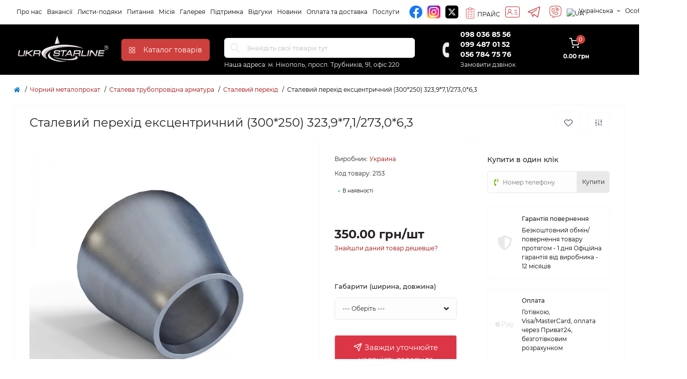

--- FILE ---
content_type: text/html; charset=utf-8
request_url: https://ukrstarline.ua/chornyj-metaloprokat/staleva-truboprovidna-armatura/stalevyj-perehid/stalevyj-perehid-ekscentrychnyj-300*250-323-9*7-1-273-0*6-3
body_size: 20779
content:
<!DOCTYPE html>
<!--[if IE]><![endif]-->
<!--[if IE 8 ]><html dir="ltr" lang="uk" class="ie8"><![endif]-->
<!--[if IE 9 ]><html dir="ltr" lang="uk" class="ie9"><![endif]-->
<!--[if (gt IE 9)|!(IE)]><!-->
<html dir="ltr" lang="uk" class="body-product">
<!--<![endif]-->
<head prefix="og:http://ogp.me/ns# fb:http://ogp.me/ns/fb# product:http://ogp.me/ns/product#">
<meta charset="UTF-8" />
<meta name="viewport" content="width=device-width, initial-scale=1.0">
<meta http-equiv="X-UA-Compatible" content="IE=edge">
<link rel="preconnect" href="https://example.com" />
<title>Купити Сталевий перехід ексцентричний (300*250) 323,9*7,1/273,0*6,3</title>
<meta property="og:title" content="Купити Сталевий перехід ексцентричний (300*250) 323,9*7,1/273,0*6,3" />
<meta property="og:description" content="Сталевий перехід ексцентричний (300*250) 323,9*7,1/273,0*6,3 2153 - купити в Україні за найнижчими цінами. Замовити з доставкою. Консультація професіоналів * Великий асортимент! УКРСТАРЛАЙН" />
<meta property="og:site_name" content="Укрстарлайн - ТОП постачальник України" />
<meta property="og:url" content="https://ukrstarline.ua/chornyj-metaloprokat/staleva-truboprovidna-armatura/stalevyj-perehid/stalevyj-perehid-ekscentrychnyj-300*250-323-9*7-1-273-0*6-3" />
<meta property="og:image" content="https://ukrstarline.ua/image/catalog/easyphoto/2153/catalog-product-perekhod-jpg-1.jpg" />
<meta property="og:image:type" content="image/jpeg" />
<meta property="og:image:width" content="1500" />
<meta property="og:image:height" content="1500" />
<meta property="og:image:alt" content="Сталевий перехід ексцентричний (300*250) 323,9*7,1/273,0*6,3" />
<meta property="og:type" content="product" />
<base href="https://ukrstarline.ua/" />
<meta name="description" content="Сталевий перехід ексцентричний (300*250) 323,9*7,1/273,0*6,3 2153 - купити в Україні за найнижчими цінами. Замовити з доставкою. Консультація професіоналів * Великий асортимент! УКРСТАРЛАЙН" />
<meta name="keywords" content="Сталевий перехід ексцентричний (300*250) 323,9*7,1/273,0*6,3,  Сталева Трубопровідна арматура" />
<link rel="preload" as="style" href="min/cache/382dd707221eef062879449bf4a736ca.css?20250805055940">
<link href="min/cache/382dd707221eef062879449bf4a736ca.css?20250805055940" rel="stylesheet" media="screen" />


	  


        
      
<link href="https://ukrstarline.ua/chornyj-metaloprokat/staleva-truboprovidna-armatura/stalevyj-perehid/stalevyj-perehid-ekscentrychnyj-300*250-323-9*7-1-273-0*6-3" rel="canonical" />
<link href="https://ukrstarline.ua/image/catalog/Brand Slider/logos.png" rel="icon" />
<link rel="stylesheet" href="https://cdnjs.cloudflare.com/ajax/libs/font-awesome/7.0.1/css/all.min.css"/>
<script id="dataFonts">
    let octFonts = localStorage.getItem('octFonts');
    if (octFonts !== null) {
        var octHead  = document.getElementsByTagName('head')[0];
        var octLink  = document.createElement('link');
        octLink.rel  = 'stylesheet';
        octLink.type = 'text/css';
        octLink.href = location.protocol + '//' + location.host + '/catalog/view/theme/oct_remarket/stylesheet/oct-fonts.css';
        octLink.media = 'all';
        octHead.appendChild(octLink);
    }
</script>


 



 

<link rel="alternate" hreflang="en" href="https://ukrstarline.ua/en/black-rolled-metal/steel-pipe-fittings/steel-transition/steel-transition-eccentric-300-*-250-323-9-*-7-1-273-0-*-6-3" />
<link rel="alternate" hreflang="uk" href="https://ukrstarline.ua/chornyj-metaloprokat/staleva-truboprovidna-armatura/stalevyj-perehid/stalevyj-perehid-ekscentrychnyj-300*250-323-9*7-1-273-0*6-3" />
<link rel="alternate" hreflang="ru" href="https://ukrstarline.ua/ru/chernyj-metalloprokat/stalnaya-truboprovodnaya-armatura/stalnoj-perehod/stalnoj-perehod-ekscentricheskij-300*250-323-9*7-1-273-0*6-3" />
<style>
								#block0-1 i {color: rgb(0, 0, 0);}
				
								#block0-1 .rm-advantages-item-title {color: rgb(39, 35, 35);}
				
								#block0-1 .rm-advantages-item-text {color: rgb(0, 0, 0);}
				
								#block0-1:hover i, #block0-1:hover .rm-advantages-item-title {color: rgb(158, 4, 0);}
					        
								#block0-2 i {color: rgb(0, 0, 0);}
				
								#block0-2 .rm-advantages-item-title {color: rgb(39, 35, 35);}
				
								#block0-2 .rm-advantages-item-text {color: rgb(0, 0, 0);}
				
								#block0-2:hover i, #block0-2:hover .rm-advantages-item-title {color: rgb(158, 4, 0);}
					        
								#block0-3 i {color: rgb(0, 0, 0);}
				
								#block0-3 .rm-advantages-item-title {color: rgb(39, 35, 35);}
				
								#block0-3 .rm-advantages-item-text {color: rgb(0, 0, 0);}
				
								#block0-3:hover i, #block0-3:hover .rm-advantages-item-title {color: rgb(158, 4, 0);}
					        
								#block0-4 i {color: rgb(0, 0, 0);}
				
								#block0-4 .rm-advantages-item-title {color: rgb(39, 35, 35);}
				
								#block0-4 .rm-advantages-item-text {color: rgb(0, 0, 0);}
				
								#block0-4:hover i, #block0-4:hover .rm-advantages-item-title {color: rgb(158, 4, 0);}
					        
								#block0-5 i {color: rgb(0, 0, 0);}
				
								#block0-5 .rm-advantages-item-title {color: rgb(39, 35, 35);}
				
								#block0-5 .rm-advantages-item-text {color: rgb(0, 0, 0);}
				
								#block0-5:hover i, #block0-5:hover .rm-advantages-item-title {color: rgb(158, 4, 0);}
					        
								#block0-6 i {color: rgb(0, 0, 0);}
				
								#block0-6 .rm-advantages-item-title {color: rgb(39, 35, 35);}
				
								#block0-6 .rm-advantages-item-text {color: rgb(0, 0, 0);}
				
								#block0-6:hover i, #block0-6:hover .rm-advantages-item-title {color: rgb(158, 4, 0);}
					        
    .modal-overlay * {
    -webkit-box-sizing: border-box;
    -moz-box-sizing: border-box;
    box-sizing: border-box;
     
}
 
.modal-overlay *:before,
.modal-overlay *:after {
    -webkit-box-sizing: border-box;
    -moz-box-sizing: border-box;
    box-sizing: border-box;
}
 
.modal-overlay {
    position: fixed;
    top: 0;
    left: 0;
    right: 0;
    bottom: 0;
    background: rgba(0, 0, 0, .6);
    overflow: auto;
    z-index: 999;
    transition: .4s all;
    opacity: 0;
    visibility: hidden;
    cursor: pointer;
}
 
.modal-overlay_visible {
    opacity: 1;
    visibility: visible;
}
 
.modal-table {
    display: table;
    width: 100%;
    height: 100%;
}
 
.modal-table-cell {
    display: table-cell;
    vertical-align: middle;
    text-align: center;
    padding: 0 15px;
}
 
.modal-overlay .modal-block {
    transition: .4s all;
    display: inline-block;
    padding: 18px 44px 20px 30px;
    max-width: 400px;
    width: 100%;
    background: #fff;
    box-shadow: 0px 4px 8px rgba(0, 0, 0, .25);
    color: #333;
    text-align: left;
    font-family: Arial;
    margin: 30px 0;
    transform: translate(0, 20%);
    position: relative;
    border-radius: 4px 6px 4px 4px;
    cursor: auto;
    font-size: 16px;
}
 
.modal-overlay_visible .modal-block {
    transform: translate(0);
}
 
.modal__header {
    font-size: 22px;
    font-weight: 400;
    padding: 0 0 30px 0;
}
 
.modal__close {
    position: absolute;
    right: 10px;
    top: 0;
    background: #cd403e;
    width: 25px;
    height: 25px;
    border-radius: 0 0 4px 4px;
    transition: .4s all;
}
 
.modal__close:hover {
    background: #ed5f55;
    cursor: pointer;
}
#callback-form.modal-block {
	opacity: 1;
}
.modal__close:before,
.modal__close:after {
    content: "";
    display: block;
    height: 16px;
    width: 2px;
    transform: rotate(45deg);
    background: #fff;
    position: absolute;
    left: 0;
    right: 0;
    margin: auto;
    top: 0;
    bottom: 0;
}
 
.modal__close:after {
    transform: rotate(-45deg);
}
 
.modal__content label {
    font-size:13px;
    color:#777;
    margin:0;
}
 
.modal-overlay .item {
    position: relative;
}
 
.modal-overlay .item label.error {
    font-size: 12px;
    position: absolute;
    right: 8px;
    bottom: 0px;
    color: #fff;
    background-color: rgba(220,93,107,0.6);
    border-radius: 2px;
    padding: 0px 6px;
    line-height: 17px;
}
 
.theme_buttons a, .theme_button {
    font-size: 16px;
    font-weight: 500;
    padding: 14px 30px 15px;
    margin-bottom: 4px;
    line-height: 1;
    display: inline-block;
    min-width: 8.5em;
    text-align: center;
    color: #fff;
    border: none;
    background-color: #cd403e;
    border-radius: 0px;
    position: relative;
    -webkit-transition: all 0.4s linear 0s;
    transition: all 0.4s linear 0s;
}
.modal-overlay .red, .modal-overlay .required {
    color: #fa5c5d;
}
</style></head>
<body>
<nav id="rm_mobile_nav" class="d-lg-none fixed-top d-flex align-items-center justify-content-between">
    <button type="button" id="rm_mobile_menu_button" class="rm-btn primary rm_mobile_sidebar_toggle" onclick="rmSidebar('Меню', 'menu');" aria-label="Menu">
        <span class="rm-btn-icon">
            <span></span>
            <span></span>
            <span></span>
        </span>
    </button>
    <div class="rm-mobile-nav-buttons d-flex">
                <button type="button"  class="rm-mobile-nav-buttons-btn rm-mobile-locatons-btn" onclick="rmSidebar('Наша адреса', 'locations');" aria-label="Locations">
            <img src="catalog/view/theme/oct_remarket/img/sprite.svg#include--mobile-locations-icon" alt="" width="20" height="20">
        </button>
                        <button type="button" class="rm-mobile-nav-buttons-btn rm-mobile-contacts-btn" onclick="rmSidebar('Контакти', 'contacts');" aria-label="Contacts">
            <img src="catalog/view/theme/oct_remarket/img/sprite.svg#include--mobile-contacts-icon" alt="" width="21" height="21">
        </button>
            </div>
</nav>

<div id="rm_sidebar" class="rm-sidebar">
    <div class="rm-sidebar-content">
        <div class="rm-sidebar-title d-flex alig-items-center justify-content-between">
            <span class="rm-sidebar-title-text">Меню</span>
            <span class="rm-sidebar-title-close modal-close">
                <span aria-hidden="true" class="modal-close-icon modal-close-left"></span>
                <span aria-hidden="true" class="modal-close-icon modal-close-right"></span>
            </span>
        </div>
        <div id="rm_sidebar_content"></div>
    </div>
</div>
	<div class="container d-flex justify-content-between " style="
    justify-content: end!important;
">
<ul class="top-nav-info-list list-unstyled d-flex align-items-center text-uppercase">
		
		</ul>
		</div>
<nav id="top" class="top-nav d-none d-lg-block">

	<div class="container d-flex justify-content-between">
	  			<ul class="top-nav-info-list list-unstyled d-flex align-items-center text-uppercase">
						<li><a href="/ua/about-us">Про нас</a></li>
						<li><a href="/vacancies">Вакансії</a></li>
						<li><a href="/podyaky">Листи-подяки</a></li>
						<li><a href="/faq">Питання</a></li>
						<li><a href="/misiya-cinnosti">Місія</a></li>
						<li><a href="/photo-galerie">Галерея</a></li>
						<li><a href="/ua/kontakty">Підтримка</a></li>
						<li><a href="/ua/vidguki">Відгуки</a></li>
						<li><a href="/ua/blog-ua">Новини</a></li>
						<li><a href="/ua/payment">Оплата та доставка</a></li>
						<li><a href="/ua/poslugy">Послуги</a></li>
							<li><a title="facebook" target="_blank" href="https://facebook.com/ukrstarline"><span class="facebook"></span></a></li>
			<li><a title="instagram" target="_blank" href="https://instagram.com/ukrstarline"><span class="instagram"></span></a></li>
			<li><a title="x" target="_blank" href="https://twitter.com/ukrstarline"><span class="twitter"></span></a></li>
			<li class="price_prod"><a href="/Price.doc">ПРАЙС</a></li>
			<li class="card" style="
    border: 0;
    padding: 0;
"><a href="image/cache/catalog/image/ukrstarline_card.webp" download="card"><img width="29" height="22" alt="Card" title="Card" src="image/cache/catalog/image/card_ico.webp"></a></li>
<li><a title="telegram" href="https://t.me/ukrstarline02"><span class="telegram"></span></a></li>
<li><a title="viber" href="viber://chat?number=%2B380980368556"><span class="viber"></span></a></li>
		</ul>
				<div class="top-nav-account-links list-unstyled d-flex">
				<div id="oct_desktop_language" class="top-nav-account-links-item rm-dropdown-box">
		<div id="language" class="language">
			<button class="btn-lang rm-dropdown-toggle d-flex align-items-center">
																						<img src="catalog/language/uk-ua/uk-ua.png" alt="UA" title="UA" class="lang" width="16" height="11"/>
												<span>Українська</span>
																														</button>
			<div id="form-language">
				<div class="rm-dropdown">
					<ul class="rm-dropdown-inner list-unstyled">
																					<li>
									<button class="btn-block language-select active-item" onclick="lm_deleteCookie('languageauto'); window.location = 'https://ukrstarline.ua/chornyj-metaloprokat/staleva-truboprovidna-armatura/stalevyj-perehid/stalevyj-perehid-ekscentrychnyj-300*250-323-9*7-1-273-0*6-3'">
																					<img src="catalog/language/uk-ua/uk-ua.png" alt="UA" title="UA" width="16" height="11"/>
																				UA</button>
								</li>
																												<li>
									<button class="btn-block language-select" onclick="lm_setCookie('languageauto', '1', {expires: 180}); window.location = 'https://ukrstarline.ua/ru/chernyj-metalloprokat/stalnaya-truboprovodnaya-armatura/stalnoj-perehod/stalnoj-perehod-ekscentricheskij-300*250-323-9*7-1-273-0*6-3'">
																					<img src="catalog/language/ru-ru/ru-ru.png" alt="RU" title="RU" width="16" height="11"/>
																				RU</button>
								</li>
																												<li>
									<button class="btn-block language-select" onclick="lm_setCookie('languageauto', '1', {expires: 180}); window.location = 'https://ukrstarline.ua/en/black-rolled-metal/steel-pipe-fittings/steel-transition/steel-transition-eccentric-300-*-250-323-9-*-7-1-273-0-*-6-3'">
																					<img src="catalog/language/en-gb/en-gb.png" alt="EN" title="EN" width="16" height="11"/>
																				EN</button>
								</li>
																		</ul>
				</div>
			</div>
		</div>
	</div>


			
            			<div class="top-nav-account-links-item rm-dropdown-box">
								<span onclick="octPopupLogin();" title="Особистий кабінет" class="d-flex align-items-center" role="button" aria-haspopup="true">Особистий кабінет</span>
					        </div>
            		</div>
	</div>
</nav>
<header>
  <div class="container-fluid container-sm">
    <div class="row align-items-center flex-column flex-md-row">
		    	<div class="col-md-3 col-lg-2 order-0" style="
    margin: 0;
    padding: 0;
">
            <div id="logo" class="d-flex align-items-center justify-content-center">
    			    			<a href="https://ukrstarline.ua/">
    				<img src="https://ukrstarline.ua/image/catalog/logo.png" style="
    width: 190px;
" title="Укрстарлайн - ТОП постачальник України" alt="Укрстарлайн - ТОП постачальник України" class="img-fluid" width="141" height="64" />
    			</a>
    			            </div>
		</div>
		        <div class="col-2 d-none d-lg-block order-1">
            <button id="menu_toggle_button2" onclick="rmSidebar('Меню', 'menu');" type="button" aria-label="Каталог товарів" class="rm-btn primary d-flex align-items-center justify-content-between">
                <span class="rm-btn-icon">
                    <img class="catalog-icon" src="catalog/view/theme/oct_remarket/img/sprite.svg#include--footer-catalog-icon" alt="" width="14" height="14">
                 
                </span>
                <span class="rm-btn-text">Каталог товарів</span>
            </button>
        </div>
        <div class="col-12 col-md-6 col-lg-4 order-3 order-md-2 mt-lg-2 mt-xl-3">
            <form id="search" class="rm-search">
    <input id="input_search" type="text" name="search" value="" placeholder="Знайдіть свої товари тут" class="w-100 h-100">
    <button type="button" aria-label="Search" id="rm-search-button" class="btn-search d-flex align-items-center justify-content-center"><img src="catalog/view/theme/oct_remarket/img/sprite.svg#include--header-search-icon" alt="" width="20" height="20" /></button>
	<div id="rm_livesearch_close" onclick="clearLiveSearch();" class="d-flex align-items-center justify-content-center"><img src="catalog/view/theme/oct_remarket/img/sprite.svg#include--livesearch-close-icon" alt="" width="25" height="25" /></div>
	<div id="rm_livesearch"></div>
</form>



                		<div class="rm-header-address d-none d-lg-block">
    	        <div class="rm-dropdown-box w-100">
                    <div class="rm-dropdown-toggle">
                        <span>Наша адреса:</span>
                        <span class="rm-header-address-link">м. Нікополь, просп. Трубників, 91, офіс 220</span>
                    </div>
					     			</div>
    		</div>
    		        </div>
				<div class="col-12 col-md-3 col-lg-2 d-none d-md-flex justify-content-center order-2 order-md-3">
          <div class="rm-header-phones d-flex align-items-center">
            <div class="rm-header-phones-icon">
              <img src="catalog/view/theme/oct_remarket/img/sprite.svg#include--header-phones-icon" alt="" width="30" height="30">
            </div>
            <div class="rm-header-phones-list">
                        <a href="tel:0980368556" class="rm-header-phones-list-item">098 036 85 56</a>
                        <a href="tel:0994870152" class="rm-header-phones-list-item">099 487 01 52</a>
                        <a href="tel:0567847576" class="rm-header-phones-list-item">056 784 75 76</a>
                        			<span class="rm-header-phones-list-link blue-link rm-phone-link" onclick="octPopupCallPhone();">Замовити дзвінок</span>
			            </div>
          </div>
        </div>
                <div class="col-md-2 d-lg-flex justify-content-center order-4">
            <button title="Кошик" id="cart" class="rm-header-cart d-flex flex-column align-items-center" type="button" onclick="octPopupCart();">
<span class="rm-header-cart-icon position-relative">
    <img src="catalog/view/theme/oct_remarket/img/sprite.svg#include--header-cart-icon" alt="cart-icon" width="21" height="21">
    <span class="rm-header-cart-quantity">0</span>
</span>
<span class="rm-header-cart-text">0.00 грн</span>
</button>

        </div>
      
    </div>
  </div>
</header>

<div id="product-product" class="container">
    <nav aria-label="breadcrumb">
	<ul class="breadcrumb rm-breadcrumb">
						<li class="breadcrumb-item rm-breadcrumb-item"><a href="https://ukrstarline.ua/"><i class="fa fa-home"></i></a></li>
								<li class="breadcrumb-item rm-breadcrumb-item"><a href="https://ukrstarline.ua/chornyj-metaloprokat">Чорний металопрокат</a></li>
								<li class="breadcrumb-item rm-breadcrumb-item"><a href="https://ukrstarline.ua/chornyj-metaloprokat/staleva-truboprovidna-armatura">Сталева трубопровідна арматура</a></li>
								<li class="breadcrumb-item rm-breadcrumb-item"><a href="https://ukrstarline.ua/chornyj-metaloprokat/staleva-truboprovidna-armatura/stalevyj-perehid">Сталевий перехід</a></li>
								<li class="breadcrumb-item rm-breadcrumb-item">Сталевий перехід ексцентричний (300*250) 323,9*7,1/273,0*6,3</li>
				</ul>
</nav>


    <div class="content-top-box"></div>
    <div class="rm-product-mobile-fixed fixed-bottom d-lg-none d-flex align-items-center justify-content-between w-100">
        <div class="rm-product-mobile-fixed-price d-flex flex-column">
                            <span class="rm-product-mobile-fixed-price-new">350.00 грн<div style="
    margin-bottom: 6px;
    font-size: 16px;
    line-height: 29px; 
    font-weight: 700; 
    display: inline-block; 
">/шт</div></span>
                    </div>
        <div class="rm-product-mobile-fixed-buttons d-flex align-items-center">
            <button type="button" class="rm-btn wishlist" onclick="wishlist.add('2153');" title="В закладки">
                <span class="rm-btn-icon"><img src="catalog/view/theme/oct_remarket/img/sprite.svg#include--fixed-product-button-wishlist-icon" alt="В закладки" width="20" height="17"></span>
            </button>
            <button type="button" class="rm-btn compare" onclick="compare.add('2153');" title="До порівняння">
                <span class="rm-btn-icon"><img src="catalog/view/theme/oct_remarket/img/sprite.svg#include--fixed-product-button-compare-icon" alt="До порівняння" width="18" height="18"></span>
            </button>
                        <button type="button" name="button" class="rm-btn secondary rm-product-one-click-btn d-flex align-items-center" onclick="octPopPurchase('2153')">
                <span class="rm-cart-btn-icon"></span>
                <span class="rm-btn-text">Купити</span>
            </button>
                    </div>
    </div>
    <main>
        <div id="content" class="rm-content rm-product">
            <div class="rm-product-top d-flex flex-column flex-md-row align-items-center justify-content-between">
                <div class="rm-product-title order-1 order-md-0"><h1>Сталевий перехід ексцентричний (300*250) 323,9*7,1/273,0*6,3</h1></div>
                                <div class="d-none d-lg-flex align-items-center flex-column flex-lg-row rm-product-top-buttons order-0 order-md-1">
                    <button type="button" class="rm-product-top-button rm-product-top-button-wishlist d-flex align-items-center justify-content-center" onclick="wishlist.add('2153');" title="В закладки">
                        <span class="rm-product-top-button-icon"></span>
                        <span class="rm-product-top-button-text d-lg-none">В закладки</span>
                    </button>
                    <button type="button" class="rm-product-top-button rm-product-top-button-compare d-flex align-items-center justify-content-center" onclick="compare.add('2153');" title="До порівняння">
                        <span class="rm-product-top-button-icon"></span>
                        <span class="rm-product-top-button-text d-lg-none">До порівняння</span>
                    </button>
                </div>
                            </div>
            <div class="row no-gutters">
                <div class="col-lg-12 col-xl-6">
                    <div class="rm-product-images h-100">
            			                                                                                    <div class="rm-product-images-main">
                                    <div class="rm-product-slide">
                                        <a href="https://ukrstarline.ua/image/cache/webp/catalog/easyphoto/2153/catalog-product-perekhod-jpg-1-700x700.webp" class="oct-gallery" onclick="return false;">
                                            <img src="https://ukrstarline.ua/image/cache/webp/catalog/easyphoto/2153/catalog-product-perekhod-jpg-1-700x700.webp" class="img-fluid" alt="Сталевий перехід ексцентричний (300*250) 323,9*7,1/273,0*6,3 замовити" title="Сталевий перехід ексцентричний (300*250) 323,9*7,1/273,0*6,3 фото" width="700" height="700" />
                                        </a>
                                    </div>
                                                                    </div>
                                                                                    
                                            </div>
                </div>
                <div id="product" class="col-md-6 col-lg-6 col-xl-3">
                    <div class="rm-product-center h-100">
                        <div class="rm-product-center-info">
                                                            <div class="rm-product-center-info-item">
                                    <span class="rm-product-center-info-item-title">Виробник:</span>
                                    <span>
                                        <a href="https://ukrstarline.ua/ukraina-2">Украина</a>
                                    </span>
                                </div>
                                                                                        <div class="rm-product-center-info-item">
                                    <span class="rm-product-center-info-item-title">Код товару:</span>
                                    <span>2153</span>
                                </div>
                                                                                    <div class="rm-module-stock">В наявності</div>
                        </div>
                                                <div class="rm-product-center-price">
                           <span>                               350.00 грн</span><div style="
    margin-bottom: 6px;
    font-size: 24px;
    line-height: 29px; 
    font-weight: 700; 
    display: inline-block; 
">/шт</div>
                                                                                                                                			<div class="rm-product-found-cheaper blue-link" onclick="octPopupFoundCheaper('2153');">Знайшли даний товар дешевше?</div>
                			                        </div>
                                                                                                        <div id="rm-product-options-box" class="rm-product-center-options">
                                                                                                                                                        <div class="form-group">
                                                <label class="rm-control-label" for="input-option7718">Габарити (ширина, довжина)
                                                 
                                                </label>
                                                <select name="option[7718]" id="input-option7718" class="rm-select form-control">
                                                    <option value=""> --- Оберіть --- </option>
                                                                                                            <option value="18007">ндл
                                                                                                                    </option>
                                                                                                    </select>
                                            </div>
                                                                                                                                                                                                                                                                                                                                                                                                                                                                                                                                                                        </div>
                                                        							<button type="button" class="product-page__buy-btn modal-link alert alert-danger" data-modal-id="1" style="background: #dc3545;color: #fff;"><i class="fa-regular fa-paper-plane"></i> 
                                Завжди уточнюйте наявність товару та актуальну ціну																                            </button>
                            <div class="rm-product-center-buttons">
                                <div class="d-flex align-items-center justify-content-between">
                                    <div class="d-flex align-items-center justify-content-between">
                                        <div class="btn-group rm-product-quantity" role="group">
                                            <input type="text" class="form-control" name="quantity" value="1" id="input-quantity" aria-label="Quantity"/>
                                            <div class="d-flex flex-column">
                                                <button type="button" aria-label="Plus" class="rm-product-quantity-btn-plus d-flex align-items-center justify-content-center" onclick="updateValueProduct(false, true, false);">
                                                    <span></span></button>
                                                <div class="rm-product-quantity-btn-border"></div>
                                                <button type="button" aria-label="Minus" class="rm-product-quantity-btn-minus d-flex align-items-center justify-content-center" onclick="updateValueProduct(true, false, false);">
                                                    <span></span></button>
                                            </div>
                                            <input type="hidden" name="product_id" value="2153"/>
                                            <input type="hidden" id="min-product-quantity" value="1" name="min_quantity">
                                            <input type="hidden" id="max-product-quantity" value="10000" name="max_quantity">
                                        </div>
                                    </div>
                                    <button type="button" id="button-cart" data-loading-text="Завантаження..." class="rm-btn dark rm-product-btn rm-product-btn-cart d-flex align-items-center justify-content-center w-100">
                                        <span class="rm-cart-btn-icon"></span>
                                        <span class="rm-btn-text">До кошика</span>
                                    </button>
                                </div>
                                                    			<button type="button" class="rm-btn secondary rm-product-btn button-fast-order rm-product-one-click-btn w-100 text-center d-none d-sm-block" onclick="octPopPurchase('2153')"><span class="rm-btn-text">Швидке замовлення</span></button>
                    			                            </div>
                                            </div>
                </div>
                <div class="col-md-6 col-lg-6 col-xl-3">
                    <div class="rm-product-right">
                                    			<div class="rm-product-one-click">
	<form action="javascript:;" id="oct_purchase_byoneclick_form_product" method="post">
		<div class="rm-product-right-title">Купити в один клік</div>
		<div class="input-group">
			<input type="tel" name="telephone" placeholder="Номер телефону" id="one_click_input" class="one_click_input form-control">
						<input type="hidden" name="product_id" value="2153" />
						<input type="hidden" name="oct_byoneclick" value="1" />
						<span class="input-group-btn">
				<button class="rm-btn secondary rm-product-one-click-btn" type="button"><span class="rm-btn-text">Купити</span></button>
			</span>
		</div>
		 
	</form>
</div>




            			                                                                            <div class="rm-product-advantages">
                                                                <span class="rm-product-advantages-item d-flex align-items-center">
                                    <span class="rm-product-advantages-item-image">
                                        <i class="fas fa-shield-alt"></i>
                                    </span>
                                    <span class="rm-product-advantages-item-info d-flex flex-column">
                                        <a href="javascript:;"  class="rm-product-advantages-item-title">Гарантія повернення</a>
                                        <span class="rm-product-advantages-item-text">Безкоштовний обмін/повернення товару протягом - 1 дня

Офіційна гарантія від виробника - 12 місяців</span>
                                    </span>
                                </span>
                                                                <span class="rm-product-advantages-item d-flex align-items-center">
                                    <span class="rm-product-advantages-item-image">
                                        <i class="fab fa-apple-pay"></i>
                                    </span>
                                    <span class="rm-product-advantages-item-info d-flex flex-column">
                                        <a href="javascript:;"  class="rm-product-advantages-item-title">Оплата</a>
                                        <span class="rm-product-advantages-item-text">Готівкою, Visa/MasterCard, оплата через Приват24, безготівковим розрахунком</span>
                                    </span>
                                </span>
                                                            </div>
                            					                    </div>
                </div>
            </div>
        </div>
        <div class="row row-padding-top rm-product-tabs">
            <div class="col-12">
                <ul id="oct-tabs" class="nav nav-tabs">
                                            <li class="nav-item">
                            <a class="nav-link d-flex align-items-center active" data-toggle="tab" href="#product_description"><span class="nav-link-text">Опис товару</span></a>
                        </li>
                                                                <li class="nav-item">
                            <a class="nav-link d-flex align-items-center" data-toggle="tab" href="#product_attributes"><span class="nav-link-text">Характеристики</span></a>
                        </li>
                                                                                    <li class="nav-item">
                            <a class="nav-link d-flex align-items-center" data-toggle="tab" href="#product_questions"><span class="nav-link-text">Питання</span><span class="nav-link-qty">0</span></a>
                        </li>
                                                                            </ul>
            </div>
        </div>
        
        <div class="tab-content">
                            <div class="tab-pane rm-content rm-product-tabs-description show active" id="product_description">
                    <p>Сталевий перехід ексцентричний (300*250) 323,9*7,1/273,0*6,3 – деталь трубопроводу призначена для плавної зміни діаметра трубопроводу та є шматком труби, у якого різні діаметри на кінцях, встановлюються при монтажі трубопроводу на ділянках, де необхідно плавно перейти з одного діаметра на інший, тобто зменшити або збільшити кількість рідини, що транспортує . Іншими словами, використання даної деталі дозволяє оптимально розподіляти навантаження на різних ділянках трубопроводу, де необхідно – збільшити тиск та натисканням звуження труб або навпаки – зменшувати розширенням труб.</p><p>Переходи бувають:</p><p>концентричні, що умовно позначаються буквою «К»</p><p>ексцентричні, що умовно позначаються буквою "Е".</p><p>У концентричних переходів центри діаметрів вхідного та вихідного отвори розташовані на осі симетрії, а в ексцентричних – центри зміщення відносно один одного та розташовані на двох паралельних осях.</p><p>Ексцентричні переходи формою нагадують конус зі зміщеними основами, завдяки чому вони частіше використовуються в горизонтальних трубопроводах. Ексцентричні переходи допомагають уникнути застою речовини, що транспортується, а також, при необхідності ремонту, поточного технічного обслуговування трубопроводу або інших проблем, значно полегшує його звільнення від рідини.</p><p>Застосовуються концентричні переходи у різних галузях: нафтогазова промисловість, хімічна та енергетична промисловість, а також комунальна сфера тощо.</p><p>Залежно від властивостей потоку, що транспортується, і умов середовища переходи концентричні та ексцентричні можуть виготовлятися по сталі 20, 09Г2С, 15Х5М, 12Х18Н10Т і т.д.</p><p>У нас ви зможете придбати Сталевий перехід ексцентричний (300*250) 323,9*7,1/273,0*6,3, за найвигіднішою ціною в Україні. Широкий асортимент дозволяє нам швидко та якісно виконувати будь-які замовлення, допомагаючи вам у термін виконувати будь-які будівельні роботи.</p>
                 
                </div>
                                        <div class="tab-pane rm-content rm-product-tabs-attributes" id="product_attributes">
                                            <div class="rm-product-tabs-attributtes-list">
                            <div class="rm-product-tabs-attributtes-list-title">Основне</div>
                                                            <div class="rm-product-tabs-attributtes-list-item d-flex justify-content-between">
                                    <div>Діаметр</div>
                                    <div>108х3,6/57х2,9  139,7х4,0/76,1х2,9  108х3,6/48,2х2,9 133х4,0/76,1х2,9  133х4,0/108х3,6  108х6,0/57х4,0  139,7х6,3/114,3х6,3  114,3х3,6/60,3х2,9  426х12/273х8  114,3х3,6/48,3х2,6  108х3,6/48,3х2,6  108х8,0/88,9х6,0  108х3,6/88,9х3,2  108х4,0/57х4,0  114х5,0/76,1х5,0  139,7х6,3/60,3х4,5  57х2,9/33,7х2,6  57х3,0/32х3,0  48х3,0/42х3,0  48,3х2,6/42,4х2,6  мм</div>
                                </div>
                                                            <div class="rm-product-tabs-attributtes-list-item d-flex justify-content-between">
                                    <div>Матеріал</div>
                                    <div>Сталь</div>
                                </div>
                                                            <div class="rm-product-tabs-attributtes-list-item d-flex justify-content-between">
                                    <div>Вид за способом виготовлення</div>
                                    <div>безшовні (штамповані), зварені, точені, штампосварні, формовані</div>
                                </div>
                                                            <div class="rm-product-tabs-attributtes-list-item d-flex justify-content-between">
                                    <div>Вид за хімічним складом</div>
                                    <div>легована сталь, вуглецева сталь</div>
                                </div>
                                                            <div class="rm-product-tabs-attributtes-list-item d-flex justify-content-between">
                                    <div>Вид за призначенням</div>
                                    <div>Сталеві концентричні переходи застосовують на вертикальних та горизонтальних ділянках трубопроводу для плавних переходів з одного діаметра труб на інший, забезпечивши необхідну герметичність стиків. Конус оптимально розподіляє різницю показників тиску в трубах, знижуючи навантаження на стики та зварювальні шви. При зміні діаметра труби у бік зменшення тиск усередині труби підвищується, а водночас збільшується напір. Розширення діаметра, навпаки, дозволяє знизити тиск усередині труби, таким чином знявши з неї зайве навантаження. Враховуючи ці можливості, сталеві переходи виконують важливу функцію при плануванні навантажень, а також розподіл тиску всередині трубопроводів. Оцинковані сталеві концентричні переходи широко використовуються при облаштуванні трубопроводів у хімічній, нафтогазовій, комунальній, енергетичній та інших галузях промисловості. Призначені для з'єднань труб різного діаметра під час будівництва трубопроводів різного призначення. Деталь трубопроводу призначена для плавної зміни діаметра трубопроводу.</div>
                                </div>
                                                            <div class="rm-product-tabs-attributtes-list-item d-flex justify-content-between">
                                    <div>Тип</div>
                                    <div>Сталевий перехід</div>
                                </div>
                                                            <div class="rm-product-tabs-attributtes-list-item d-flex justify-content-between">
                                    <div>Країна виробник</div>
                                    <div>Україна</div>
                                </div>
                                                    </div>
                                    </div>
                                                <div class="tab-pane rm-content p-0 rm-product-tabs-questions" id="product_questions">
            <div class="rm-product-tabs-questions-top">
            <button type="button" class="rm-btn dark mb-3" data-toggle="modal" data-target="#rm-popup-faq">+ Додати питання</button>
                            <p class="my-3 text-center text-sm-left"><b>Немає питань про даний товар, станьте першим і задайте своє питання.</b></p>
        		
                        <div class="modal" id="rm-popup-faq" tabindex="-1" role="dialog" aria-hidden="true">
                <div class="modal-dialog modal-dialog-centered narrow" role="document">
                    <div class="modal-content">
                        <div class="modal-header">
                            <div class="modal-title">Додати питання</div>
                            <button type="button" class="modal-close" data-dismiss="modal" aria-label="Close">
                                <span aria-hidden="true" class="modal-close-icon modal-close-left"></span>
                                <span aria-hidden="true" class="modal-close-icon modal-close-right"></span>
                            </button>
                        </div>
                        <div class="modal-body">
                            <form id="form-faq" enctype="multipart/form-data" method="post">
                                <div class="pb-4">Якщо у Вас є питання по цьому товару, заповніть форму нижче, і ми відповімо найближчим часом.</div>
                                <div class="form-group">
                                    <input type="text" name="name"  class="form-control" id="faqInputName" placeholder="Ваше ім&#39я">
                                </div>
                                <div class="form-group pb-3">
                                    <label for="faqInputEmail" class="fsz-14 dark-text fw-500 pb-1">Email</label>
                                    <span class="small">(Щоб повідомити про відповідь)</span>
                                    <input type="text" name="email"  class="form-control" id="faqInputEmail" placeholder="Email">
                                </div>
                                <div class="form-group">
                                    <textarea id="faqText" name="text" class="form-control" placeholder="Ваше питання"></textarea>
                                </div>
                                <div class="form-group">
                                    
                                </div>
                                <button type="button" id="button-oct_faq" class="rm-btn dark">Продовжити</button>
                            </form>
                        </div>
                    </div>
                </div>
            </div>
        </div>
        </div>


                            		        </div>
    </main>
            <div id="rm-shop-advantages-0" class="rm-advantages">
	<div class="row row-padding-top">
			    	    	        			<div class="col-sm-6 col-md-4 col-xl-2">
							<a href="/ua/about-us" class="rm-advantages-item d-flex flex-sm-column justify-content-center justify-content-sm-start align-items-center text-sm-center" id="block0-1">
					<span class="rm-advantages-item-icon"><i class="fas fa-handshake"></i></span>
					<span class="d-flex flex-column align-items-start align-items-sm-center">
						<span class="rm-advantages-item-title">Більше 4500</span>
												<span class="rm-advantages-item-text">задоволених клієнтів</span>
											</span>
				</a>
						</div>
			
						    	        			<div class="col-sm-6 col-md-4 col-xl-2">
							<a href="/ua/about-us" class="rm-advantages-item d-flex flex-sm-column justify-content-center justify-content-sm-start align-items-center text-sm-center" id="block0-2">
					<span class="rm-advantages-item-icon"><i class="fas fa-clipboard-check"></i></span>
					<span class="d-flex flex-column align-items-start align-items-sm-center">
						<span class="rm-advantages-item-title">Більше 1000</span>
												<span class="rm-advantages-item-text">підписаних договорів про довгострокове співробітництво</span>
											</span>
				</a>
						</div>
			
						    	        			<div class="col-sm-6 col-md-4 col-xl-2">
							<a href="/ua/about-us" class="rm-advantages-item d-flex flex-sm-column justify-content-center justify-content-sm-start align-items-center text-sm-center" id="block0-3">
					<span class="rm-advantages-item-icon"><i class="fas fa-shipping-fast"></i></span>
					<span class="d-flex flex-column align-items-start align-items-sm-center">
						<span class="rm-advantages-item-title">Доставка по регіонам</span>
												<span class="rm-advantages-item-text">24 області України</span>
											</span>
				</a>
						</div>
			
						    	        			<div class="col-sm-6 col-md-4 col-xl-2">
							<a href="/ua/about-us" class="rm-advantages-item d-flex flex-sm-column justify-content-center justify-content-sm-start align-items-center text-sm-center" id="block0-4">
					<span class="rm-advantages-item-icon"><i class="far fa-list-alt"></i></span>
					<span class="d-flex flex-column align-items-start align-items-sm-center">
						<span class="rm-advantages-item-title">8000 товарів</span>
												<span class="rm-advantages-item-text">Асортимент в каталозі</span>
											</span>
				</a>
						</div>
			
						    	        			<div class="col-sm-6 col-md-4 col-xl-2">
							<a href="/ua/about-us" class="rm-advantages-item d-flex flex-sm-column justify-content-center justify-content-sm-start align-items-center text-sm-center" id="block0-5">
					<span class="rm-advantages-item-icon"><i class="fas fa-trophy"></i></span>
					<span class="d-flex flex-column align-items-start align-items-sm-center">
						<span class="rm-advantages-item-title">Більше 10 років</span>
												<span class="rm-advantages-item-text">працюємо на ринку України</span>
											</span>
				</a>
						</div>
			
						    	        			<div class="col-sm-6 col-md-4 col-xl-2">
							<a href="/ua/about-us" class="rm-advantages-item d-flex flex-sm-column justify-content-center justify-content-sm-start align-items-center text-sm-center" id="block0-6">
					<span class="rm-advantages-item-icon"><i class="fas fa-shield-alt"></i></span>
					<span class="d-flex flex-column align-items-start align-items-sm-center">
						<span class="rm-advantages-item-title">Висока якість</span>
												<span class="rm-advantages-item-text">наш товар відповідає світовим стандартам</span>
											</span>
				</a>
						</div>
			
						</div>
</div>


</div>





<!-- Modal -->

<div class="modal-overlay" data-modal-id="1">
 
    <div class="modal-table">
 
        <div class="modal-table-cell">
 
            <form class="modal-block" id="callback-form">
                  <input type="hidden" id="modal_title" value="Сталевий перехід ексцентричний (300*250) 323,9*7,1/273,0*6,3"> 
                  <input type="hidden" id="modal_url" value=""> 
                <div class="modal__close"></div>
                <div class="modal__header">Уточнити наявність товару та актуальну ціну</div>
                <div class="modal__content">
                        <p class="contact-form-name item">
                            <label for="name">Ім'я</label>
                            <input type="text" value="" id="modal_name" class="form-control">
                        </p>
                        <p class="contact-form-email item">
                            <label for="email">Телефон<span class="required">*</span>
                            </label>
                            <input type="text" id="modal_phone" class="form-control" >
                        </p>
                        <p class="contact-form-submit text-center topmargin_30">
                            <button type="submit" id="contact_form_submit" name="contact_submit" class="theme_button color1 mt-2">Надіслати</button>
                        </p>
                </div>
            </form>
 
        </div>
 
    </div>
 
</div>


<footer>

	<div class="rm-footer">
		<div class="container">
	        <div class="row">
				<div class="col-12 col-md-6 col-lg-4 text-center text-lg-left rm-footer-first">
					<div class="rm-footer-mobile-inner">
													<div class="rm-footer-title">Слідкуйте за новинками та акціями:</div>
<form action="javascript:;" id="footer-subscribe" class="rm-footer-subscribe">
	<div class="input-group">
    	<input type="email" id="InputSubscribeEmail" class="form-control rm-input-with-btn" name="email" placeholder="Введіть ваш e-mail">
	    <button type="submit" id="footer-make-subscribe" class="rm-btn dark">Підпишіться</button>
	</div>
        <div class="form-checkbox-group">
        <label>
          <input type="checkbox" class="rm-form-checkbox-input" name="agree" id="oct-scales-static">
          <span class="check-box"></span>
          Я прочитав <a href="https://ukrstarline.ua/politika" target="_blank">Політика конфіденційності</a> і згоден з вимогами
        </label>
    </div>
    </form>


																			<div class="rm-footer-title">Наша адреса:</div>
							<div class="rm-footer-text rm-footer-address">м. Нікополь, просп. Трубників, 91, офіс 220</div>
																			<div class="rm-footer-title">Зателефонуйте нам:</div>
							<div class="list-unstyled rm-footer-phones">
																<div class="d-flex align-items-center justify-content-center justify-content-lg-start">
									
									<a href="tel:0980368556">098 036 85 56</a>
								</div>
																<div class="d-flex align-items-center justify-content-center justify-content-lg-start">
									
									<a href="tel:0994870152">099 487 01 52</a>
								</div>
																<div class="d-flex align-items-center justify-content-center justify-content-lg-start">
									
									<a href="tel:0567847576">056 784 75 76</a>
								</div>
																						<a href="mailto:sales@ukrstarline.ua" class="rm-footer-mail-link">sales@ukrstarline.ua</a>
													</div>
																			<span onclick="octPopupCallPhone()" class="rm-footer-phones-link rm-phone-link">Передзвоніть мені</span>
												<div class="rm-footer-contacts-btn d-md-none">
							<a href="/uk/kontakty" class="rm-btn secondary"><span class="rm-btn-text">До контактів</span></a>
						</div>
					</div>
				</div>
				<div class="col-12 col-md-6 col-lg-3 text-center text-lg-left rm-footer-second">
					<div class="rm-footer-mobile-inner">
																		
						<ul class="rm-footer-payments-list list-unstyled d-flex align-items-center justify-content-center justify-content-lg-start">
														<li class="rm-footer-payments-item privat24"></li>
																					<li class="rm-footer-payments-item visa"></li>
																												<li class="rm-footer-payments-item liqpay"></li>
																												<li class="rm-footer-payments-item mastercard"></li>
																											</ul>
					</div>
				</div>
					            <div class="col-12 col-md-6 col-lg-3 text-md-center text-lg-left rm-footer-third">
					<div class="rm-footer-mobile-inner white">
		            	<div class="rm-footer-title rm-footer-title-toggle d-flex align-items-center justify-content-md-center justify-content-lg-start">
							<span class="rm-footer-title-toggle-icon d-md-none">
								<img src="catalog/view/theme/oct_remarket/img/sprite.svg#include--footer-categories-icon" alt="" width="14" height="14" />
							</span>
							<span class="rm-footer-title-toggle-text">Популярне</span>
							<span class="rm-footer-title-toggle-btn d-md-none">
								<img src="catalog/view/theme/oct_remarket/img/sprite.svg#include--footer-toggle-icon" alt="" width="18" height="12" />
							</span>
			            </div>
		                <ul class="rm-footer-links-list list-unstyled">
		                			                    <li><a href="https://ukrstarline.ua/kolorovyj-prokat-ta-splavy/mid/midnyj-lyst" title="Мідний лист">Мідний лист</a></li>
		                    		                    <li><a href="https://ukrstarline.ua/nerzhaviyuchyj-metaloprokat/nerzhaviyuchyj-lyst/nerzhaviyuchyj-lyst-08h18n10-12h18n10t-aisi304-aisi321" title="Нержавіючий лист 08Х18Н10/12Х18Н10Т (AISI304, AISI321)">Нержавіючий лист 08Х18Н10/12Х18Н10Т (AISI304, AISI321)</a></li>
		                    		                    <li><a href="https://ukrstarline.ua/chornyj-metaloprokat/staleva-truba/staleva-truba-holodnokatana-krugla" title="Сталева труба холоднокатана кругла">Сталева труба холоднокатана кругла</a></li>
		                    		                    <li><a href="https://ukrstarline.ua/ocynkovanyj-metaloprokat/ocynkovanyj-drit" title="Оцинкований дріт">Оцинкований дріт</a></li>
		                    		                    <li><a href="https://ukrstarline.ua/nerzhaviyuchyj-metaloprokat/nerzhaviyucha-sitka/sitka-tkana-nerzhaviyucha" title="Сітка ткана нержавіюча">Сітка ткана нержавіюча</a></li>
		                    		                    <li><a href="https://ukrstarline.ua/ocynkovanyj-metaloprokat/ocynkovana-smuga" title="Оцинкована смуга">Оцинкована смуга</a></li>
		                    		                    <li><a href="https://ukrstarline.ua/chornyj-metaloprokat/stalevyj-shestygrannyk/stalevyj-shestygrannyk-kalibrovanyj" title="Сталевий шестигранник калібрований">Сталевий шестигранник калібрований</a></li>
		                    		                    <li><a href="https://ukrstarline.ua/chornyj-metaloprokat/stalevyj-krug/stalevyj-krug-kalibrovanyj" title="Сталевий круг калібрований">Сталевий круг калібрований</a></li>
		                    		                    <li><a href="https://ukrstarline.ua/gumotehnichni-vyroby/paronit" title="Пароніт">Пароніт</a></li>
		                    		                    <li><a href="https://ukrstarline.ua/azbestocementni-vyroby/shnur-azbestovyj-shaon" title="Шнур азбестовий ШАОН">Шнур азбестовий ШАОН</a></li>
		                    		                    <li><a href="https://ukrstarline.ua/azbestocementni-vyroby/azbokarton-kaon" title="Азбокартон КАОН">Азбокартон КАОН</a></li>
		                    		                    <li><a href="https://ukrstarline.ua/plastmasy-ta-polimerni-materialy/sylikonovi-vyroby/sylikonovyj-ushilnyuvach" title="Силіконовий ущільнювач">Силіконовий ущільнювач</a></li>
		                    		                    <li><a href="https://ukrstarline.ua/azbestocementni-vyroby/azbestocementnyj-shyfer" title="Азбестоцементний шифер">Азбестоцементний шифер</a></li>
		                    		                </ul>
		            </div>
				</div>
	            	            	            <div class="col-12 col-md-6 col-lg-2 text-md-center text-lg-left rm-footer-fourth">
					<div class="rm-footer-mobile-inner white">
						<div class="rm-footer-title rm-footer-title-toggle d-flex align-items-center justify-content-md-center justify-content-lg-start">
							<span class="rm-footer-title-toggle-icon d-md-none"><img src="catalog/view/theme/oct_remarket/img/sprite.svg#include--footer-information-icon" alt="" width="16" height="16" /></span>
							<span class="rm-footer-title-toggle-text">Інформація</span>
							<span class="rm-footer-title-toggle-btn d-md-none">
								<img src="catalog/view/theme/oct_remarket/img/sprite.svg#include--footer-toggle-icon" alt="" width="18" height="12" />
							</span>
						</div>
		                <ul class="rm-footer-links-list list-unstyled">
		                    		                    <li><a href="https://ukrstarline.ua/vacancies" title="Вакансії">Вакансії</a></li>
		                    		                    <li><a href="https://ukrstarline.ua/dogovor-oferty" title="Договір оферти">Договір оферти</a></li>
		                    		                    <li><a href="https://ukrstarline.ua/podyaky" title="Листи-подяки">Листи-подяки</a></li>
		                    		                    <li><a href="https://ukrstarline.ua/misiya-cinnosti" title="Місія, цінності">Місія, цінності</a></li>
		                    		                    <li><a href="https://ukrstarline.ua/about-us" title="Про нас">Про нас</a></li>
		                    		                    <li><a href="https://ukrstarline.ua/kontakty" title="Служба підтримки">Служба підтримки</a></li>
		                    		                    <li><a href="https://ukrstarline.ua/photo-galerie" title="Фотогалерея">Фотогалерея</a></li>
		                    		                    <li><a href="https://ukrstarline.ua/politika" title="Політика конфіденційності">Політика конфіденційності</a></li>
		                    		                    <li><a href="https://ukrstarline.ua/index.php?route=account/return/add" title="Повернення товару">Повернення товару</a></li>
		                    		                    <li><a href="https://ukrstarline.ua/sitemap" title="Карта сайту">Карта сайту</a></li>
		                    		                    <li><a href="https://ukrstarline.ua/index.php?route=product/manufacturer" title="Виробники">Виробники</a></li>
		                    		                    <li><a href="https://ukrstarline.ua/index.php?route=account/voucher" title="Подарункові сертифікати">Подарункові сертифікати</a></li>
		                    		                    <li><a href="https://ukrstarline.ua/index.php?route=product/special" title="Акції">Акції</a></li>
		                    		                </ul>
		            </div>
				</div>
	            	        </div>
			<div class="row d-md-none">
				<div class="col-12">
					<button type="button" class="rm-btn primary rm-footer-catalog-btn w-100" onclick="rmSidebar('Меню', 'menu', 1);">
						<span class="rm-btn-icon">
							<img src="catalog/view/theme/oct_remarket/img/sprite.svg#include--footer-catalog-icon" alt="" width="14" height="14">
						</span>
						<span class="rm-btn-text">Каталог товарів</span>
					</button>
				</div>
			</div>
			<div class="row">
	            <div class="col-lg-12">
	                <div class="rm-footer-credits text-center">
						<div class="d-flex align-items-center justify-content-center">
							<span><img src="https://ukrstarline.ua/image/catalog/logo.png" style="width: 140px;" class="img-fluid" alt="УКРСТАРЛАЙН" width="141" height="64"></span>
						</div>
						© Заборонено - копіювання, розповсюдження або використання іншим способом будь-яких матеріалів, розміщених на даному сайті, без попередньої письмової згоди ТОВ "УКРСТАРЛАЙН", якому належать усі авторські права www.ukrstarline.ua
						<div class="text-center fsz-12">Сайт на 100% зроблений із вторинно перероблених пікселів</div>
					</div>
	            </div>
	        </div>
	    </div>
	</div>
	</footer><script src="min/cache/0d48f5cb3de2cfe4b6efbdd067f41112.js?20250805055940"></script>
<script src="catalog/view/javascript/madeshop.js" type="text/javascript" async></script>
<script src="catalog/view/theme/oct_remarket/js/jquery.inputmask.bundle.min.js"></script>
<script src="catalog/view/theme/oct_remarket/js/lozad.js"></script>

<script>
        (function(w,d,u){
                var s=d.createElement('script');s.async=true;s.src=u+'?'+(Date.now()/60000|0);
                var h=d.getElementsByTagName('script')[0];h.parentNode.insertBefore(s,h);
        })(window,document,'https://crm-ukrstarline.brionexi.com/upload/crm/site_button/loader_1_lwkm0m.js');
</script>
<script>

        document.addEventListener('copy', function(e) {
            e.preventDefault();
            var copiedText = window.getSelection().toString();
            var attributionText = "\n\nЦю інформацію взято з сайту ukrstarline.ua";
            var finalText = copiedText + attributionText;
            
            // Place the modified text back into the clipboard
            e.clipboardData.setData('text/plain', finalText);
        });

</script>
<script>
function lm_setCookie(name, value, options = {}) {
options = {
path: '/',
...options
};

	let date = new Date(Date.now() + (86400e3 * options.expires));
	date = date.toUTCString();
	options.expires = date;

	let updatedCookie = encodeURIComponent(name) + "=" + encodeURIComponent(value);

	for (let optionKey in options) {
		updatedCookie += "; " + optionKey;
		let optionValue = options[optionKey];
		if (optionValue !== true) {
			updatedCookie += "=" + optionValue;
		}
	}
	document.cookie = updatedCookie;
}

function lm_deleteCookie(name) {
  lm_setCookie(name, "", {'max-age': -1});
}
</script>
<script>
function clearLiveSearch() {
	$('#rm_livesearch_close').removeClass('visible');
    $('#rm_overlay').removeClass('active');
	$('#rm_livesearch').removeClass('expanded');
	$('#rm_livesearch').html('');
	$('#input_search').val('').removeClass('active');
}

$(document).ready(function() {
	let timer, delay = 500;

    $('#input_search').keyup(function(event) {
	    switch(event.keyCode) {
			case 37:
			case 39:
			case 38:
			case 40:
				return;
			case 27:
				clearLiveSearch();
				return;
		  }

	    clearTimeout(timer);

	    timer = setTimeout(function() {
	        let value = $('#search input[name=\'search\']').val();

			if (value.length >= 2) {
				let key = encodeURIComponent(value);
				octsearch.search(key, 'desktop');
			} else if (value.length === 0) {
				clearLiveSearch();
			}

	    }, delay );
	});
});

var octsearch = {
	'search': function(key, type) {
		$.ajax({
			url: 'index.php?route=octemplates/module/oct_live_search',
			type: 'post',
			data: 'key=' + key,
			dataType: 'html',
			cache: false,
			success: function(data) {
				$('#rm_livesearch').html(data).addClass('expanded');

				if(data = data.match(/livesearch/g)) {
					$('#rm_livesearch_close').addClass('visible');
	                $('#input_search, #rm_overlay').addClass('active');
                    $('#rm_overlay').addClass('transparent');

				} else {
					$('#rm_livesearch_close').removeClass('visible');
	                $('#input_search, #rm_overlay').removeClass('active');
				}
			}
		});
	}
}
</script>
<script>
                                $(function() {
                                    setTimeout(function() {
                                        $('#image-additional').slick('refresh');
                                        $('.image-additional-box').addClass('overflow-visible');
                                    }, 500);

                                                            			var sliderProducts = $('.rm-product-images-main a');

                        			sliderProducts.on('click', function(e) {
                        				e.preventDefault();

                        				var totalSlides = $(this).parents('.rm-product-images-main').slick("getSlick").slideCount,
                        				dataIndex = $(this).parents('.rm-product-slide').data('slick-index'),
                        				trueIndex;

                        				switch(true) {
                        					case (dataIndex < 0):
                        						trueIndex = totalSlides+dataIndex;

                        						break;
                        					case (dataIndex >= totalSlides):
                        						trueIndex = dataIndex%totalSlides;

                        						break;
                        					default:
                        						trueIndex = dataIndex;
                        				}

                        				$.fancybox.open(sliderProducts, {backFocus: false, hideScrollbar: false, loop : true}, trueIndex);

                        				return false;
                        			});
                        			
                                                                        $('.rm-product-images-main').slick({});
                                                                    });
                            </script>
<script>
rmInputMask ('#oct_purchase_byoneclick_form_product .one_click_input', '(999) 999-99-99');
</script>
<script>
$("#one_click_input").on("change paste keyup", function() {
	$(this).removeClass('error_style');
});
$('#oct_purchase_byoneclick_form_product .rm-product-one-click-btn').on('click', function() {
	$.ajax({
        type: 'post',
        dataType: 'json',
        url: 'index.php?route=octemplates/module/oct_popup_purchase/makeorder',
        cache: false,
        data: $('#oct_purchase_byoneclick_form_product').serialize(),
        beforeSend: function() {
        	$('#oct_purchase_byoneclick_form_product .rm-product-one-click-btn').button('loading');
			masked('body', true);
		},
        complete: function() {
			$('#oct_purchase_byoneclick_form_product .rm-product-one-click-btn').button('reset');
			masked('body', false);
        },
        success: function(json) {
	        if (json['error']) {
				let errorOption = '';

				$.each(json['error'], function(i, val) {
					if (val) {
						$('#oct_purchase_byoneclick_form_product [name="' + i + '"]').addClass('error_style');
						errorOption += '<div class="alert-text-item">' + val + '</div>';
					}
				});

				rmNotify('danger', errorOption);
			} else {
				if (json['success']) {
					$(this).attr( "disabled", "disabled" );
					successOption = '<div class="alert-text-item">' + json['success'] + '</div>';

					$('#oct_purchase_byoneclick_form_product #one_click_input').val('');
					$('#oct_purchase_byoneclick_form_product #one_click_input').removeClass('error_style');
					$('#oct_purchase_byoneclick_form_product .rm-product-one-click-btn').prop('disabled', true);

					
					
		            
					rmNotify('success', successOption);

																				}
			}
        }
    });
});
</script>
<script>
        $.fn.octTabbing=function(t){return this.each(function(){$(this).on("click",function(t){let i=0;$(this).prevAll().each(function(){i+=$(this).width()});document.getElementById("oct-tabs").scrollWidth;let n=i-($(this).parent().width()-$(this).width())/2;n<0&&(n=0),$(this).parent().animate({scrollLeft:n},300)})})};
        $('#oct-tabs li').octTabbing();
        </script>
<script>
$("#faqInputName, faqInputEmail, #faqText").on("change paste keyup", function() {
  $(this).removeClass('error_style');
});
$('body').on('click', '#oct_faqs .pagination a', function(e){
    e.preventDefault();

    $('#oct_faqs').html();

    $('#oct_faqs').load(this.href);

    scrollToElement('#product_questions');
});

$('#button-oct_faq').on('click', function() {
	$.ajax({
		url: 'index.php?route=octemplates/faq/oct_product_faq/write&faqp_id=2153',
		type: 'post',
		dataType: 'json',
		data: $("#form-faq").serialize(),
		beforeSend: function() {
			$('#button-oct_faq').button('loading');
            $('#rm-popup-faq input, #rm-popup-faq textarea').removeClass('error_style');
		},
		complete: function() {
			$('#button-oct_faq').button('reset');
		},
		success: function(json) {
            $('.alert-dismissible').remove();

            if (json['error']) {
                let errorOption = '';

                $.each(json['error'], function(i, val) {
                    $('#rm-popup-faq [name="' + i + '"]').addClass('error_style');
                    errorOption += '<div class="alert-text-item">' + val + '</div>';
                });

                rmNotify('danger', errorOption);
            }

			if (json['success']) {
                rmNotify('success', json['success']);

                $('#rm-popup-faq').modal('hide');
                $('#form-faq input[name=\'name\']').val('');
                $('#form-faq textarea[name=\'text\']').val('');
			}
		}
	});
});
</script>
<script>
    $('select[name=\'recurring_id\'], input[name="quantity"]').change(function() {
        $.ajax({
            url: 'index.php?route=product/product/getRecurringDescription',
            type: 'post',
            data: $('input[name=\'product_id\'], input[name=\'quantity\'], select[name=\'recurring_id\']'),
            dataType: 'json',
            cache: false,
            beforeSend: function() {
                $('#recurring-description').html('');
            },
            success: function(json) {
                $('.alert-dismissible, .text-danger').remove();

                if (json['success']) {
                    $('#recurring-description').html(json['success']);
                }
            }
        });
    });
</script>
<script>
    $('body').on('click', '#button-cart', function(){
        $.ajax({
            url: 'index.php?route=checkout/cart/add',
            type: 'post',
            data: $('#product input[type=\'text\'], #product input[type=\'hidden\'], #product input[type=\'radio\']:checked, #product input[type=\'checkbox\']:checked, #product select, #product textarea'),
            dataType: 'json',
            cache: false,
            beforeSend: function() {
                $('#button-cart').button('loading');
            },
            complete: function() {
                $('#button-cart').button('reset');
            },
            success: function(json) {
                $('.alert-dismissible, .text-danger').remove();
                $('.form-group').removeClass('has-error');

                if (json['error']) {
                    if (json['error']['option']) {
                        let errorOption = '';
                        for (i in json['error']['option']) {
                            var element = $('#input-option' + i.replace('_', '-'));

                            if (element.parent().hasClass('input-group')) {
                                element.parent().after('<div class="text-danger">' + json['error']['option'][i] + '</div>');
                            } else {
                                element.after('<div class="text-danger">' + json['error']['option'][i] + '</div>');
                            }
                            errorOption += '<div class="alert-text-item">' + json['error']['option'][i] + '</div>';
                        }
                        rmNotify('danger', errorOption);
                    }

                    if (json['error']['error_warning']) {
                        rmNotify('danger', json['error']['error_warning']);
                    }

                    if (json['error']['recurring']) {
                        $('select[name=\'recurring_id\']').after('<div class="text-danger">' + json['error']['recurring'] + '</div>');
                    }

                    // Highlight any found errors
                    $('.text-danger').parent().addClass('has-error');
                }

                if (json['success']) {
                    if (json['isPopup']) {
                        octPopupCart();
                    } else {
                        rmNotify('success', json['success']);
                    }

                    if (typeof octYandexEcommerce == 'function') {
                        octYandexEcommerce(json);
                    }

                    // Need to set timeout otherwise it wont update the total
                    setTimeout(function() {
            					  $('#oct-cart-quantity, .rm-header-cart-quantity, #mobile_cart_index, .oct-fixed-bar-quantity-cart').html(json['total_products']);
                        $('.rm-header-cart-text').html(json['total_amount']);
                    }, 100);
                }
            },
            error: function(xhr, ajaxOptions, thrownError) {
                alert(thrownError + "\r\n" + xhr.statusText + "\r\n" + xhr.responseText);
            }
        });
    });
</script>
<script>
    
    $('button[id^=\'button-upload\']').on('click', function() {
        var node = this;

        $('#form-upload').remove();

        $('body').prepend('<form enctype="multipart/form-data" id="form-upload" style="display: none;"><input type="file" name="file" /></form>');

        $('#form-upload input[name=\'file\']').trigger('click');

        if (typeof timer != 'undefined') {
            clearInterval(timer);
        }

        timer = setInterval(function() {
            if ($('#form-upload input[name=\'file\']').val() != '') {
                clearInterval(timer);

                $.ajax({
                    url: 'index.php?route=tool/upload',
                    type: 'post',
                    dataType: 'json',
                    data: new FormData($('#form-upload')[0]),
                    cache: false,
                    contentType: false,
                    processData: false,
                    beforeSend: function() {
                        $(node).button('loading');
                    },
                    complete: function() {
                        $(node).button('reset');
                    },
                    success: function(json) {
                        $('.text-danger').remove();

                        if (json['error']) {
                            $(node).parent().find('input').after('<div class="text-danger">' + json['error'] + '</div>');
                        }

                        if (json['success']) {
                            alert(json['success']);

                            $(node).parent().find('input').val(json['code']);
                        }
                    },
                    error: function(xhr, ajaxOptions, thrownError) {
                        alert(thrownError + "\r\n" + xhr.statusText + "\r\n" + xhr.responseText);
                    }
                });
            }
        }, 500);
    });
</script>
<script>
    $('#review').delegate('.pagination a', 'click', function(e) {
        e.preventDefault();

        $('#review').fadeOut('fast');

        $('#review').load(this.href);

        $('#review').fadeIn('fast');

        scrollToElement('#review');
    });

    $("#InputName, #input-review").on("change paste keyup", function() {
        $(this).removeClass('error_style');
    });

    $('#button-review').on('click', function() {
        $.ajax({
            url: 'index.php?route=product/product/write&product_id=2153',
            type: 'post',
            dataType: 'json',
            cache: false,
            data: $('#form-review').serialize(),
            beforeSend: function() {
                $('#button-review').button('loading');
            },
            complete: function() {
                $('#button-review').button('reset');
            },
            success: function(json) {
                $('.alert-dismissible').remove();

                if (json['error']) {
                    let errorOption = '';

                    $.each(json['error'], function(i, val) {
                        $('#rm-popup-review [name="' + i + '"]').addClass('error_style');
                        errorOption += '<div class="alert-text-item">' + val + '</div>';
                    });

                    rmNotify('danger', errorOption);
                }

                if (json['success']) {
                    rmNotify('success', json['success']);
                    $('#rm-popup-review').modal('hide');
                    $('#form-review input[name=\'name\']').val('');
                    $('#form-review textarea[name=\'text\']').val('');
                    $('#rm-popup-review input[name=\'rating\']:checked').prop('checked', false);
                    $('#rm-popup-review .rm-module-rating-star-is').removeClass('rm-module-rating-star-is');
                }
            }
        });
    });

    $('#input-quantity').on('change', function(e) {
        updateValueProduct(false, false, true);
    });

    function updateValueProduct(minus, plus, manual) {
        let min = parseInt($('#input-quantity').val());
        let currentMinimum = parseInt($('#min-product-quantity').val());
        let max = parseInt($('#max-product-quantity').val());

        if (max === 0)
            return;

        if (minus && min > 1) {

            if (currentMinimum >= min) {
                $("#input-quantity").val(currentMinimum);
                updateProductPrice();
                return;
            } else if (min > max) {
                $('#input-quantity').val(max);
                updateProductPrice();
                return;
            }

            $('#input-quantity').val(~~ $('#input-quantity').val() - 1);
        }

        if (plus) {
            if (max && min > max - 1) {
                $('#input-quantity').val(max);
                updateProductPrice();
                return;
            } else if (currentMinimum > min) {
                $('#input-quantity').val(currentMinimum);
                updateProductPrice();
                return;
            }

            $('#input-quantity').val(~~ $('#input-quantity').val() + 1);
        }

        if (manual) {
            if (currentMinimum >= min) {
                $('#input-quantity').val(currentMinimum);
                updateProductPrice();
                return;
            } else if (min > max) {
                $('#input-quantity').val(max);
                updateProductPrice();
                return;
            }

        }

        updateProductPrice();
    }

    $('#rm-product-options-box input, #rm-product-options-box select').on('change', function() {
        updateProductPrice();
    });

        $(document).ready(function() {
        $(".oct-gallery").zoom();
    });
    
    

</script>
<script type="application/ld+json">
{
    "@context": "https://schema.org",
    "@type": "Product",
    "url": "https://ukrstarline.ua/chornyj-metaloprokat/staleva-truboprovidna-armatura/stalevyj-perehid/stalevyj-perehid-ekscentrychnyj-300*250-323-9*7-1-273-0*6-3",
    "category": "Сталевий перехід",
    "image": "https://ukrstarline.ua/image/cache/webp/catalog/easyphoto/2153/catalog-product-perekhod-jpg-1-700x700.webp",
    "brand": {"@type": "Brand","name": "Украина"},
    "manufacturer": "Украина",
    "model": "2153",
    "productID": "2153",
                    
    "description": "Сталевий перехід ексцентричний (300*250) 323,9*7,1/273,0*6,3 – деталь трубопроводу призначена для плавної зміни діаметра трубопроводу та є шматком труби, у якого різні діаметри на кінцях, встановлюються при монтажі трубопроводу на ділянках, де необхідно плавно перейти з одного діаметра на інший, тобто зменшити або збільшити кількість рідини, що транспортує . Іншими словами, використання даної деталі дозволяє оптимально розподіляти навантаження на різних ділянках трубопроводу, де необхідно – збільшити тиск та натисканням звуження труб або навпаки – зменшувати розширенням труб.Переходи бувають:концентричні, що умовно позначаються буквою «К»ексцентричні, що умовно позначаються буквою Е.У концентричних переходів центри діаметрів вхідного та вихідного отвори розташовані на осі симетрії, а в ексцентричних – центри зміщення відносно один одного та розташовані на двох паралельних осях.Ексцентричні переходи формою нагадують конус зі зміщеними основами, завдяки чому вони частіше використовуються в горизонтальних трубопроводах. Ексцентричні переходи допомагають уникнути застою речовини, що транспортується, а також, при необхідності ремонту, поточного технічного обслуговування трубопроводу або інших проблем, значно полегшує його звільнення від рідини.Застосовуються концентричні переходи у різних галузях: нафтогазова промисловість, хімічна та енергетична промисловість, а також комунальна сфера тощо.Залежно від властивостей потоку, що транспортується, і умов середовища переходи концентричні та ексцентричні можуть виготовлятися по сталі 20, 09Г2С, 15Х5М, 12Х18Н10Т і т.д.У нас ви зможете придбати Сталевий перехід ексцентричний (300*250) 323,9*7,1/273,0*6,3, за найвигіднішою ціною в Україні. Широкий асортимент дозволяє нам швидко та якісно виконувати будь-які замовлення, допомагаючи вам у термін виконувати будь-які будівельні роботи.",
    "name": "Сталевий перехід ексцентричний (300*250) 323,9*7,1/273,0*6,3",

    "offers": {
        "@type": "Offer",
        "url": "https://ukrstarline.ua/chornyj-metaloprokat/staleva-truboprovidna-armatura/stalevyj-perehid/stalevyj-perehid-ekscentrychnyj-300*250-323-9*7-1-273-0*6-3",

                "priceValidUntil" : "2026-04-02",
        
                "availability": "https://schema.org/InStock",
        
        "price": "350",
        "priceCurrency": "UAH",
        "itemCondition": "https://schema.org/NewCondition"

        }
    }
document.addEventListener('DOMContentLoaded', function() {
  var fancyboxSlide = document.querySelector('.fancybox-slide--image');
  
  fancyboxSlide.addEventListener('click', function(e) {
    if (e.target.classList.contains('fancybox-slide')) {
      e.preventDefault();
      // Закрываем текущее изображение
      closeFancybox();
    }
  });

  function closeFancybox() {
    // Реализуйте закрытие изображения согласно вашим требованиям
    // Например, используйте функцию или метод Fancybox, чтобы закрыть изображение
  }
});
</script>
<script>
    $(document).ready(function () {
     
    $(".modal-link").on("click", function() {
        $('.modal-overlay[data-modal-id="'+$(this).data('modal-id')+'"]').addClass("modal-overlay_visible");
    });
 
    $(".modal__close").on("click", function() {
        $(".modal-overlay").removeClass("modal-overlay_visible");
    });
         
    $(document).on("click", function(e) {
        if(!$(e.target).closest(".modal-block").length && !$(e.target).closest(".modal-link").length) {
            $(".modal-overlay").removeClass("modal-overlay_visible");
        }
    });
});
</script>
<script>
    $(document).ready(function () {
      $("#contact_form_submit").click(function () {
          
        event.preventDefault();
          
        $.ajax({
          type: "POST",
          url: "/phpmailer/send.php", // Замініть це на реальний шлях обробника
          data: {
              modal_title: $("#modal_title").val(),
              modal_url: window.location.href,
              modal_name: $("#modal_name").val(),
              modal_phone: $("#modal_phone").val(),
          },
          success: function (response) {
            if (response.result === "error") {
                $("#modal_phone").css("border", "1px solid red");
            } else {
                $(".modal__content").empty().append("<div class='alert alert-success' role='alert'><p><b>Дякуємо за замовлення.</b></p><p>Наш менеджер зв'яжеться з вами.</p></div>");
                fbq('track', 'Lead');
            }
          },
          error: function (error) {
            // Обробка помилок
            console.log("Помилка при відправці запиту:", error);
          }
        });
      });
    });
  </script>
<script>
$("#InputSubscribeEmail, #oct-scales-static").on("change paste keyup", function() {
	$(this).removeClass('error_style');
});
$('#footer-make-subscribe').on('click', function() {
	$.ajax({
		type: 'post',
		url:  'index.php?route=octemplates/module/oct_subscribe/makeSubscribe',
		dataType: 'json',
		cache: false,
		data: $('#footer-subscribe').serialize(),
		success: function(json) {
			if (json['error']) {
				$('#us-subscribe-modal .text-danger').remove();
				let errorOption = '';

				$.each(json['error'], function(i, val) {
					$('#footer-subscribe [name="' + i + '"]').addClass('error_style');
					errorOption += '<div class="alert-text-item">' + val + '</div>';
				});

				rmNotify('danger', errorOption);
			} else {
				if (json['output']) {
					$('#footer-subscribe [name="email"]').val('');
					rmNotify('success', '<div class="alert-text-item">' + json['output'] + '</div>');
				}
			}
		}
	});
});
</script>
<script>
$(function() {
	if (getOCTCookie('oct_subscribe') == 'undefined') {
		setTimeout(function(){
			octPopupSubscribe();
		}, 15000);

		const date = new Date('2026-02-01 01:08:19'.replace(/-/g, "/"));
		date.setTime(date.getTime() + (1 * 24 * 60 * 60 * 1000));
		document.cookie = 'oct_subscribe=1; path=/; expires=' + date.toUTCString();
	}
});
</script>
<script>
				window.addEventListener('DOMContentLoaded', () => {
					$('#rm-subcategory').slick({
						dots: false,
						infinite: true,
						prevArrow: "<button type='button' class='slick-prev pull-left' id='subcategory-prev'>&lt;</button>",
            nextArrow: "<button type='button' class='slick-next pull-right' id='subcategory-next'>&gt;</button>",
						slidesToShow: 8,
						slidesToScroll: 8,
					responsive: [
                        {
                            breakpoint: 1600,
                            settings: {
                                slidesToShow: 8,
																slidesToScroll: 8,
                            }
                        }, {
                            breakpoint: 1200,
                            settings: {
                                slidesToShow: 6,
																slidesToScroll: 6
                            }
                        }, {
                            breakpoint: 768,
                            settings: {
                                slidesToShow: 3,
																slidesToScroll: 3
                            }
                        }
                    ]
					});

					$('#subcategory-next').hover(function(){
							$("#rm-subcategory").slick('slickNext');
					});
					$('#subcategory-prev').hover(function(){
							$("#rm-subcategory").slick('slickPrev');
					});

				});
			</script>
<script type="application/ld+json">
{
  "@context": "https://schema.org",
  "@type": "Organization",
  "name": "УКРСТАРЛАЙН",
  "url": "https://ukrstarline.ua/",
  "logo": "https://ukrstarline.ua/image/catalog/logo.png",
  "contactPoint": [
    {
      "@type": "ContactPoint",
      "telephone": "+380980368556",
      "contactType": "sales",
      "areaServed": "UA",
      "availableLanguage": ["Ukrainian", "Russian"]
    },
    {
      "@type": "ContactPoint",
      "telephone": "+380994870152",
      "contactType": "sales",
      "areaServed": "UA",
      "availableLanguage": ["Ukrainian", "Russian"]
    },
    {
      "@type": "ContactPoint",
      "telephone": "+380567847576",
      "contactType": "sales",
      "areaServed": "UA",
      "availableLanguage": ["Ukrainian", "Russian"]
    },
    {
      "@type": "ContactPoint",
      "email": "sales@ukrstarline.ua",
      "contactType": "sales",
      "availableLanguage": ["Ukrainian", "Russian"]
    }
  ],
  "address": {
    "@type": "PostalAddress",
    "streetAddress": "просп. Трубників, 91, офіс 220",
    "addressLocality": "Нікополь",
    "addressRegion": "Дніпропетровська область",
    "postalCode": "53200",
    "addressCountry": "UA"
  },
  "sameAs": [
    "https://www.instagram.com/ukrstarline",
    "https://x.com/ukrstarline",
    "https://www.facebook.com/ukrstarline"
  ]
}
</script>
<script type="application/ld+json">
{
  "@context": "https://schema.org",
  "@type": "BreadcrumbList",
  "itemListElement": [
        {
      "@type": "ListItem",
      "position": 1,
      "name": "Головна",
      "item": "https://ukrstarline.ua/"
    },        {
      "@type": "ListItem",
      "position": 2,
      "name": "Сталевий перехід",
      "item": "https://ukrstarline.ua/chornyj-metaloprokat/staleva-truboprovidna-armatura/stalevyj-perehid"
    },        {
      "@type": "ListItem",
      "position": 3,
      "name": "Сталевий перехід ексцентричний (300*250) 323,9*7,1/273,0*6,3",
      "item": "https://ukrstarline.ua/chornyj-metaloprokat/staleva-truboprovidna-armatura/stalevyj-perehid/stalevyj-perehid-ekscentrychnyj-300*250-323-9*7-1-273-0*6-3"
    }      ]
}
</script>
<script type="application/ld+json">
{
  "@context": "https://schema.org",
  "@type": "WebPage",
  "name": "&#x0428;&#x0432;&#x0438;&#x0434;&#x043A;&#x0435;&#x20;&#x0437;&#x0430;&#x043C;&#x043E;&#x0432;&#x043B;&#x0435;&#x043D;&#x043D;&#x044F;",
  "url": "",
  "description": "",
  "inLanguage": "uk-UA",
  "isPartOf": {
    "@type": "WebSite",
    "name": "",
    "url": ""
  }
}
</script>

	<div id="back-top">
		<button type="button" onclick="scrollToElement('#top');"><i class="fas fa-chevron-up"></i></button>
	</div>
<div id="rm_overlay"></div>


<div class="modal-holder"></div>



<script async src="catalog/view/theme/oct_remarket/js/oct-fonts.js"></script>
<link rel="stylesheet" href="catalog/view/theme/oct_remarket/stylesheet/all.css" media="print" onload="this.media='all'">




</body>
</html>

